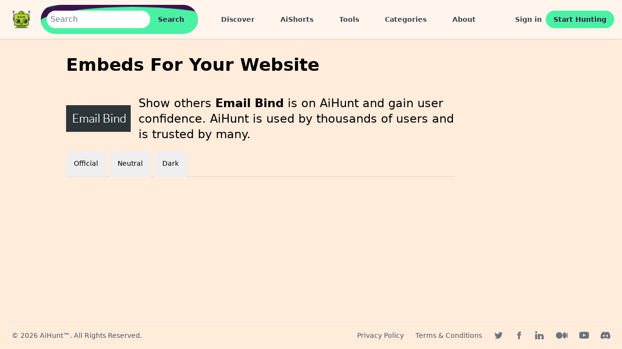

--- FILE ---
content_type: text/html; charset=utf-8
request_url: https://aihunt.app/products/email-bind/embed
body_size: 6550
content:
<!DOCTYPE html>
<html class="h-full scroll-smooth overflow-hidden antialiased [font-feature-settings:'ss01'] bg-background" lang="en">
<head>
    
  <title>AiHunt Featured Embed Code</title>

  <meta name="viewport" content="width=device-width,initial-scale=1">
  <link rel="shortcut icon" href="https://spaces.aihunt.app/favicon.ico" type="image/x-icon">
    
  <meta name="title" content="AiHunt Featured Embed Code"/>
  <meta name="description" content="Show others your product is on AiHunt and gain user confidence. AiHunt is used by thousands of users and is trusted by many."/>

  <meta name="theme-color" content="#ffffff"/>
  <link rel="manifest" href="/manifest.json">
    
  <meta name="robots" content="noindex">


    <meta property="og:title" content="Home | AiHunt"/>
    <meta property="og:type" content="website"/>
    <meta property="og:url" content="https://aihunt.app/"/>
    <meta property="og:site_name" content="AiHunt"/>
    <meta property="og:description" content="Discover the best Artificial Intelligence AI tools in copy writing, image generation, music making and more. Get daily AI news and midjourney images in your inbox."/>
    <meta property="og:image" content='https://spaces.aihunt.app/banner.webp'/>
  <link rel="alternate" type="application/rss+xml" title="AiHunt &raquo; Feed" href="https://aihunt.app/feed.xml"/>
  <meta name="csrf-param" content="authenticity_token" />
<meta name="csrf-token" content="f9BgwXqjqtN1a7ycs37Nyy6Qay-9NudL3YfJnfOvxNSP1vmUde6vxOQ4pacJKEJ_H1yn-OkSlDWCBx1muoJLyw" />
  
  <link rel="stylesheet" href="/assets/tailwind-601c1f4a.css" data-turbo-track="reload" />
<link rel="stylesheet" href="/assets/inter-font-1d90a608.css" data-turbo-track="reload" />

  <link rel="stylesheet" href="/assets/application-c0c73246.css" data-turbo-track="reload" />
  <script type="importmap" data-turbo-track="reload">{
  "imports": {
    "application-mcj": "/assets/mission_control/jobs/application-8d538c5b.js",
    "@hotwired/turbo-rails": "/assets/turbo.min-fae85750.js",
    "@hotwired/stimulus": "/assets/stimulus.min-4b1e420e.js",
    "@hotwired/stimulus-loading": "/assets/stimulus-loading-1fc53fe7.js",
    "application": "/assets/application-d6a33a1e.js",
    "trix": "/assets/trix-4f753c97.js",
    "@rails/actiontext": "/assets/actiontext-a4ee937e.js",
    "local-time": "https://ga.jspm.io/npm:local-time@2.1.0/app/assets/javascripts/local-time.js",
    "flowbite": "https://cdnjs.cloudflare.com/ajax/libs/flowbite/2.3.0/flowbite.turbo.min.js",
    "slim-select": "https://ga.jspm.io/npm:slim-select@1.27.1/dist/slimselect.min.mjs",
    "@rails/ujs": "https://ga.jspm.io/npm:@rails/ujs@7.0.4/lib/assets/compiled/rails-ujs.js",
    "stimulus-lightbox": "https://ga.jspm.io/npm:stimulus-lightbox@3.2.0/dist/stimulus-lightbox.mjs",
    "lightgallery": "https://ga.jspm.io/npm:lightgallery@2.7.1/lightgallery.es5.js",
    "controllers/application": "/assets/controllers/application-bc587cd6.js",
    "controllers/form_controller": "/assets/mission_control/jobs/controllers/form_controller-2f354a00.js",
    "controllers": "/assets/controllers/index-c3f5d3c4.js",
    "helpers/debounce_helpers": "/assets/mission_control/jobs/helpers/debounce_helpers-b50ffac4.js",
    "helpers": "/assets/mission_control/jobs/helpers/index-189f6a8b.js",
    "controllers/countchar_controller": "/assets/controllers/countchar_controller-2a390f71.js",
    "controllers/hello_controller": "/assets/controllers/hello_controller-708796bd.js",
    "controllers/search_form_controller": "/assets/controllers/search_form_controller-38f78e83.js",
    "controllers/slim_controller": "/assets/controllers/slim_controller-d83a84a1.js"
  }
}</script>
<link rel="modulepreload" href="/assets/mission_control/jobs/application-8d538c5b.js">
<link rel="modulepreload" href="/assets/turbo.min-fae85750.js">
<link rel="modulepreload" href="/assets/stimulus.min-4b1e420e.js">
<link rel="modulepreload" href="/assets/stimulus-loading-1fc53fe7.js">
<link rel="modulepreload" href="/assets/application-d6a33a1e.js">
<link rel="modulepreload" href="/assets/trix-4f753c97.js">
<link rel="modulepreload" href="/assets/actiontext-a4ee937e.js">
<link rel="modulepreload" href="https://ga.jspm.io/npm:local-time@2.1.0/app/assets/javascripts/local-time.js">
<link rel="modulepreload" href="https://cdnjs.cloudflare.com/ajax/libs/flowbite/2.3.0/flowbite.turbo.min.js">
<link rel="modulepreload" href="https://ga.jspm.io/npm:slim-select@1.27.1/dist/slimselect.min.mjs">
<link rel="modulepreload" href="https://ga.jspm.io/npm:@rails/ujs@7.0.4/lib/assets/compiled/rails-ujs.js">
<link rel="modulepreload" href="https://ga.jspm.io/npm:stimulus-lightbox@3.2.0/dist/stimulus-lightbox.mjs">
<link rel="modulepreload" href="https://ga.jspm.io/npm:lightgallery@2.7.1/lightgallery.es5.js">
<link rel="modulepreload" href="/assets/controllers/application-bc587cd6.js">
<link rel="modulepreload" href="/assets/mission_control/jobs/controllers/form_controller-2f354a00.js">
<link rel="modulepreload" href="/assets/controllers/index-c3f5d3c4.js">
<link rel="modulepreload" href="/assets/mission_control/jobs/helpers/debounce_helpers-b50ffac4.js">
<link rel="modulepreload" href="/assets/mission_control/jobs/helpers/index-189f6a8b.js">
<link rel="modulepreload" href="/assets/controllers/countchar_controller-2a390f71.js">
<link rel="modulepreload" href="/assets/controllers/hello_controller-708796bd.js">
<link rel="modulepreload" href="/assets/controllers/search_form_controller-38f78e83.js">
<link rel="modulepreload" href="/assets/controllers/slim_controller-d83a84a1.js">
<script type="module">import "application"</script>

    <!-- Global site tag (gtag.js) - Google Analytics -->
    <script async src="https://www.googletagmanager.com/gtag/js?id=G-CBGZXDW60T"></script>
    <script data-turbolinks-track="reload">
        window.dataLayer = window.dataLayer || [];

        function gtag() {
            dataLayer.push(arguments);
        }

        gtag('js', new Date());

        gtag('config', "G-CBGZXDW60T");
    </script>

  
  
</head>

<body class="flex h-full flex-col">
<!--<div class="w-full text-center p-3 bg-green-100 text-chip text-sm">We are resolving an issue with our storage provider which is causing some images not being loaded</div>-->
<div id="myToast" class="hidden z-10 fixed right-10 bottom-10 px-5 py-4 rounded-full text-sm font-semibold bg-slate-800/80 text-white drop-shadow-lg">
  <p class="text-sm" id="toast-text">
  </p>
</div>
<header class="sticky top-0 bg-surface shadow">
  <nav class="border-gray-200 px-2 sm:px-4 py-2.5 rounded">
    <div class="container flex flex-wrap items-center justify-between mx-auto">
      <div class="flex items-center">
        <a href="/">
          <img src="https://spaces.aihunt.app/logo.webp" height="250" width="250" class="h-12 w-12 mr-3 sm:h-14 sm:w-14" alt="AiHunt Logo" loading="eager"/>
        </a>
        <div class="sm:max-w-xl mx-auto hidden lg:block" data-controller="search-form">
          <div class="xs:hidden overflow-hidden z-0 rounded-full relative p-3">
            <form class="relative flex z-50 rounded-full" action="/search" accept-charset="UTF-8" method="get">
              <input type="text" name="query" id="desktop-search" class="rounded-full flex-1 px-2 py-1 text-placeholder focus:outline-none" autocomplete="off" data-search-form-target="query" data-action="focus-&gt;search-form#focus blur-&gt;search-form#blur" placeholder="Search" />
              <input type="submit" name="commit" value="Search" class="btn-primary-solid" data-disable-with="Search" />
</form>            <div class="glow glow-1 z-10 bg-primary absolute"></div>
            <div class="glow glow-2 z-20 bg-background absolute"></div>
            <div class="glow glow-3 z-30 bg-textPrimary absolute"></div>
            <div class="glow glow-4 z-40 bg-primary absolute"></div>
          </div>
        </div>
        <button data-search-form-target="query" data-controller="search-form" data-action="click->search-form#focus" type="button" aria-controls="navbar-search" aria-expanded="false" class="lg:hidden text-textBackground hover:bg-primary focus:outline-none focus:ring-2 focus:ring-primaryLight rounded-lg text-sm p-2.5 mr-1">
          <svg class="w-5 h-5" aria-hidden="true" fill="currentColor" viewBox="0 0 20 20" xmlns="http://www.w3.org/2000/svg">
            <path fill-rule="evenodd" d="M8 4a4 4 0 100 8 4 4 0 000-8zM2 8a6 6 0 1110.89 3.476l4.817 4.817a1 1 0 01-1.414 1.414l-4.816-4.816A6 6 0 012 8z" clip-rule="evenodd"></path>
          </svg>
          <span class="sr-only">Search</span>
        </button>
        <div class="ml-10 hidden space-x-8 lg:block">
          <a href="/discover-ai-tools" class="nav-link" data-turbo="false">Discover</a>
          <a href="/shorts" class="nav-link">AiShorts</a>
          <a href="/tools" class="nav-link">Tools</a>
          <a href="/categories" class="nav-link">Categories</a>
          <a href="/about" class="nav-link">About</a>
        </div>
      </div>

      <div class="flex items-center lg:order-2">
          <a href="/users/sign_in" class="nav-link">Sign in</a>
          <a href="/users/sign_up" class="btn-primary-solid">Start Hunting</a>
        <button data-collapse-toggle="mobile-menu-2" type="button" class="inline-flex items-center p-2 ml-1 text-sm text-textBackground rounded-lg lg:hidden hover:bg-primary focus:outline-none focus:ring-2 focus:ring-primaryLight" aria-controls="mobile-menu-2" aria-expanded="false">
          <span class="sr-only">Open main menu</span>
          <svg class="w-6 h-6" aria-hidden="true" fill="currentColor" viewBox="0 0 20 20" xmlns="http://www.w3.org/2000/svg">
            <path fill-rule="evenodd" d="M3 5a1 1 0 011-1h12a1 1 0 110 2H4a1 1 0 01-1-1zM3 10a1 1 0 011-1h12a1 1 0 110 2H4a1 1 0 01-1-1zM3 15a1 1 0 011-1h12a1 1 0 110 2H4a1 1 0 01-1-1z" clip-rule="evenodd"></path>
          </svg>
        </button>
      </div>
      <div class="items-center justify-center hidden w-full" id="mobile-menu-2">
        <ul class="flex flex-col p-4 mt-4 border border-gray-100 rounded-lg">
          <li>
            <a href="/discover-ai-tools" class="nav-link block text-lg" data-turbo="false">Discover</a>
          </li>
          <li>
            <a href="/shorts" class="nav-link block text-lg">AiShorts</a>
          </li>
          <li>
            <a href="/tools" class="nav-link block text-lg">Tools</a>
          </li>
          <li>
            <a href="/categories" class="nav-link block text-lg">Categories</a>
          </li>
          <li>
            <a href="/about" class="nav-link block text-lg">About</a>
          </li>
        </ul>
      </div>
    </div>
  </nav>

</header>
<main class="flex-1 overflow-y-scroll pb-20">
  <turbo-frame id="modal"></turbo-frame>
  <div class="container flex mx-auto lg:px-4 py-2.5 grid grid-cols-12 mt-5 lg:mt-2">
  <div class="col-span-12 lg:col-span-8 lg:col-start-2 p-4 lg:rounded">
    <h1 class="font-bold text-3xl lg:text-4xl">Embeds For Your Website</h1>
    <div class="grid grid-cols-12 flex justify-center items-center mt-6">
      <div class="col-span-2 rounded">
          <img class="object-contain rounded" height="150" width="150" alt="Email Bind Logo" src="https://spaces.aihunt.app/q8cnopobexpy40e4rvf2zgi7efbd" />
      </div>
      <div class="col-span-10 ml-4">
        <h2 class="text-base lg:text-2xl">
          Show others <span class="font-bold">Email Bind</span> is on AiHunt and gain user confidence.
          AiHunt is used by thousands of users and is trusted by many.
        </h2>
      </div>
      <div class="col-span-12 mb-4 border-b border-divider">
        <ul class="flex flex-wrap -mb-px text-sm font-medium text-center" id="myTab" data-tabs-toggle="#myTabContent" role="tablist">
          <li class="mr-2" role="presentation">
            <button class="inline-block p-4 border-b-2 rounded-t-lg" id="profile-tab" data-tabs-target="#profile" type="button" role="tab" aria-controls="profile" aria-selected="false">Official</button>
          </li>
          <li class="mr-2" role="presentation">
            <button class="inline-block p-4 border-b-2 border-transparent rounded-t-lg hover:text-gray-600 hover:border-gray-300" id="neutral-tab" data-tabs-target="#neutral_tab" type="button" role="tab" aria-controls="neutral_tab" aria-selected="false">Neutral</button>
          </li>
          <li class="mr-2" role="presentation">
            <button class="inline-block p-4 border-b-2 border-transparent rounded-t-lg hover:text-gray-600 hover:border-gray-300" id="dark-tab" data-tabs-target="#dark_embed" type="button" role="tab" aria-controls="dark_embed" aria-selected="false">Dark</button>
          </li>
        </ul>
      </div>
      <div id="myTabContent" class="col-span-12">
        <div class="hidden p-4 rounded-lg bg-white" id="profile" role="tabpanel" aria-labelledby="profile-tab">
          <div class="flex justify-center p-10" id="embed_html">
            <a href="https://aihunt.app/products/email-bind?utm_source=Email+Bind&amp;utm_medium=embed" target="_blank"><img src="https://aihunt.app/products/email-bind/embed-feature-image.svg" alt="Email Bind -  &quot;EmailBind.com - Seamless Email Management Made Easy&quot; | AiHunt" style="width: 250px; height: 54px;" width="250" height="54"/></a>
          </div>
          <div class="flex justify-center">
            <button class="btn-outline block hover:ring-primary" onclick="copy()">COPY EMBED CODE</button>
          </div>
        </div>
        <div class="hidden p-4 rounded-lg bg-white" id="neutral_tab" role="tabpanel" aria-labelledby="neutral-tab">
          Neutral Theme Coming Soon
        </div>
        <div class="hidden p-4 rounded-lg bg-white" id="dark_embed" role="tabpanel" aria-labelledby="dark-tab">
          Dark Theme Coming Soon
        </div>
      </div>
    </div>
  </div>
</div>
<script>
    function copyToClipboard(text) {
        let dummy = document.createElement("textarea");
        document.body.appendChild(dummy);
        dummy.value = text;
        dummy.select();
        document.execCommand("copy");
        document.body.removeChild(dummy);
    }

    function copy() {
        let elem = document.getElementById("embed_html").innerHTML;
        copyToClipboard(elem)
    }
</script>
</main>
<footer class="px-4 pb-4 sm:px-6 xm:pb-6">
  <hr class="mb-2 border-gray-200 sm:mx-auto border-divider lg:mb-4"/>
  <div class="sm:flex sm:items-center sm:justify-between">
    <span class="hidden lg:block text-sm text-gray-500 sm:text-center text-gray-600">© 2026 <a href="https://aihunt.app/" class="hover:underline">AiHunt™</a>. All Rights Reserved.
    </span>
    <div class="flex mt-4 justify-between space-x-6 sm:mt-0 items-center">
      <div class="flex space-x-6">
        <a href="/privacy-policy" class="hover:underline text-gray-600 text-sm" target="_blank">Privacy <span class="hidden lg:inline-block">Policy</span></a>
        <a href="/terms-conditions" class="hover:underline text-gray-600 text-sm" target="_blank">Terms <span class="hidden lg:inline-block">& Conditions</span></a>
      </div>
      <div class="flex space-x-6 items-center">
      <a href="https://twitter.com/aihuntapp" class="text-gray-500 hover:text-gray-900 dark:hover:text-primary" target="_blank" rel="noopener" >
        <svg class="w-5 h-5" fill="currentColor" viewBox="0 0 24 24" aria-hidden="true">
          <path d="M8.29 20.251c7.547 0 11.675-6.253 11.675-11.675 0-.178 0-.355-.012-.53A8.348 8.348 0 0022 5.92a8.19 8.19 0 01-2.357.646 4.118 4.118 0 001.804-2.27 8.224 8.224 0 01-2.605.996 4.107 4.107 0 00-6.993 3.743 11.65 11.65 0 01-8.457-4.287 4.106 4.106 0 001.27 5.477A4.072 4.072 0 012.8 9.713v.052a4.105 4.105 0 003.292 4.022 4.095 4.095 0 01-1.853.07 4.108 4.108 0 003.834 2.85A8.233 8.233 0 012 18.407a11.616 11.616 0 006.29 1.84"/>
        </svg>
        <span class="sr-only">Twitter page</span>
      </a>
      <a href="https://www.instagram.com/aihuntapp/" class="text-gray-500 lg:hidden hover:text-gray-900 dark:hover:text-primary" target="_blank" rel="noopener" >
        <svg class="w-5 h-5" fill="currentColor" viewBox="0 0 24 24" aria-hidden="true">
          <path fill-rule="evenodd" d="M12.315 2c2.43 0 2.784.013 3.808.06 1.064.049 1.791.218 2.427.465a4.902 4.902 0 011.772 1.153 4.902 4.902 0 011.153 1.772c.247.636.416 1.363.465 2.427.048 1.067.06 1.407.06 4.123v.08c0 2.643-.012 2.987-.06 4.043-.049 1.064-.218 1.791-.465 2.427a4.902 4.902 0 01-1.153 1.772 4.902 4.902 0 01-1.772 1.153c-.636.247-1.363.416-2.427.465-1.067.048-1.407.06-4.123.06h-.08c-2.643 0-2.987-.012-4.043-.06-1.064-.049-1.791-.218-2.427-.465a4.902 4.902 0 01-1.772-1.153 4.902 4.902 0 01-1.153-1.772c-.247-.636-.416-1.363-.465-2.427-.047-1.024-.06-1.379-.06-3.808v-.63c0-2.43.013-2.784.06-3.808.049-1.064.218-1.791.465-2.427a4.902 4.902 0 011.153-1.772A4.902 4.902 0 015.45 2.525c.636-.247 1.363-.416 2.427-.465C8.901 2.013 9.256 2 11.685 2h.63zm-.081 1.802h-.468c-2.456 0-2.784.011-3.807.058-.975.045-1.504.207-1.857.344-.467.182-.8.398-1.15.748-.35.35-.566.683-.748 1.15-.137.353-.3.882-.344 1.857-.047 1.023-.058 1.351-.058 3.807v.468c0 2.456.011 2.784.058 3.807.045.975.207 1.504.344 1.857.182.466.399.8.748 1.15.35.35.683.566 1.15.748.353.137.882.3 1.857.344 1.054.048 1.37.058 4.041.058h.08c2.597 0 2.917-.01 3.96-.058.976-.045 1.505-.207 1.858-.344.466-.182.8-.398 1.15-.748.35-.35.566-.683.748-1.15.137-.353.3-.882.344-1.857.048-1.055.058-1.37.058-4.041v-.08c0-2.597-.01-2.917-.058-3.96-.045-.976-.207-1.505-.344-1.858a3.097 3.097 0 00-.748-1.15 3.098 3.098 0 00-1.15-.748c-.353-.137-.882-.3-1.857-.344-1.023-.047-1.351-.058-3.807-.058zM12 6.865a5.135 5.135 0 110 10.27 5.135 5.135 0 010-10.27zm0 1.802a3.333 3.333 0 100 6.666 3.333 3.333 0 000-6.666zm5.338-3.205a1.2 1.2 0 110 2.4 1.2 1.2 0 010-2.4z" clip-rule="evenodd"/>
        </svg>
        <span class="sr-only">Instagram page</span>
      </a>
      <a href="https://www.facebook.com/aihuntapp" class="text-gray-500 hover:text-gray-900 dark:hover:text-primary" target="_blank" rel="noopener" >
        <svg class="w-4 h-4" fill="currentColor" aria-hidden="true" viewBox="0 0 24 24">
          <path d="M18.77 7.46H14.5v-1.9c0-.9.6-1.1 1-1.1h3V.5h-4.33C10.24.5 9.5 3.44 9.5 5.32v2.15h-3v4h3v12h5v-12h3.85l.42-4z"/>
        </svg>
        <span class="sr-only">Facebook page</span>
      </a>
      <a href="https://www.linkedin.com/company/aihunt/" class="text-gray-500 hover:text-gray-900 dark:hover:text-primary" target="_blank" rel="noopener" >
        <svg class="w-5 h-5" fill="currentColor" aria-hidden="true" viewBox="0 0 24 24">
          <path d="M6.5 21.5h-5v-13h5v13zM4 6.5C2.5 6.5 1.5 5.3 1.5 4s1-2.4 2.5-2.4c1.6 0 2.5 1 2.6 2.5 0 1.4-1 2.5-2.6 2.5zm11.5 6c-1 0-2 1-2 2v7h-5v-13h5V10s1.6-1.5 4-1.5c3 0 5 2.2 5 6.3v6.7h-5v-7c0-1-1-2-2-2z"/>
        </svg>
        <span class="sr-only">Linkedin page</span>
      </a>
      <a href="https://medium.com/aihunt" class="hidden lg:block text-gray-500 hover:text-gray-900 dark:hover:text-primary" target="_blank" rel="noopener" >
        <svg xmlns="http://www.w3.org/2000/svg" width="24" height="24" fill="currentColor" class="bi bi-medium" viewBox="0 0 16 16" id="IconChangeColor"> <path d="M9.025 8c0 2.485-2.02 4.5-4.513 4.5A4.506 4.506 0 0 1 0 8c0-2.486 2.02-4.5 4.512-4.5A4.506 4.506 0 0 1 9.025 8zm4.95 0c0 2.34-1.01 4.236-2.256 4.236-1.246 0-2.256-1.897-2.256-4.236 0-2.34 1.01-4.236 2.256-4.236 1.246 0 2.256 1.897 2.256 4.236zM16 8c0 2.096-.355 3.795-.794 3.795-.438 0-.793-1.7-.793-3.795 0-2.096.355-3.795.794-3.795.438 0 .793 1.699.793 3.795z" id="mainIconPathAttribute"></path> </svg>
        <span class="sr-only">Medium publication</span>
      </a>
      <a href="https://www.youtube.com/@aihuntapp" class="text-gray-500 hover:text-gray-900 dark:hover:text-primary" target="_blank" rel="noopener" >
        <svg width="20" height="20" fill="currentColor" class="text-gray-500 hover:text-gray-900 dark:hover:text-primary" viewBox="0 0 16 16">
          <path d="M8.051 1.999h.089c.822.003 4.987.033 6.11.335a2.01 2.01 0 0 1 1.415 1.42c.101.38.172.883.22 1.402l.01.104.022.26.008.104c.065.914.073 1.77.074 1.957v.075c-.001.194-.01 1.108-.082 2.06l-.008.105-.009.104c-.05.572-.124 1.14-.235 1.558a2.007 2.007 0 0 1-1.415 1.42c-1.16.312-5.569.334-6.18.335h-.142c-.309 0-1.587-.006-2.927-.052l-.17-.006-.087-.004-.171-.007-.171-.007c-1.11-.049-2.167-.128-2.654-.26a2.007 2.007 0 0 1-1.415-1.419c-.111-.417-.185-.986-.235-1.558L.09 9.82l-.008-.104A31.4 31.4 0 0 1 0 7.68v-.123c.002-.215.01-.958.064-1.778l.007-.103.003-.052.008-.104.022-.26.01-.104c.048-.519.119-1.023.22-1.402a2.007 2.007 0 0 1 1.415-1.42c.487-.13 1.544-.21 2.654-.26l.17-.007.172-.006.086-.003.171-.007A99.788 99.788 0 0 1 7.858 2h.193zM6.4 5.209v4.818l4.157-2.408L6.4 5.209z"/>
        </svg>
        <span class="sr-only">Youtube page</span>
      </a>
      <a href="https://discord.gg/6kz4QJk2aH" class="hidden lg:block text-gray-500 hover:text-gray-900 dark:hover:text-primary" target="_blank" rel="noopener" >
        <svg width="20" height="20" fill="currentColor" class="text-gray-500 hover:text-gray-900 dark:hover:text-primary"  viewBox="0 0 16 16"> <path d="M13.545 2.907a13.227 13.227 0 0 0-3.257-1.011.05.05 0 0 0-.052.025c-.141.25-.297.577-.406.833a12.19 12.19 0 0 0-3.658 0 8.258 8.258 0 0 0-.412-.833.051.051 0 0 0-.052-.025c-1.125.194-2.22.534-3.257 1.011a.041.041 0 0 0-.021.018C.356 6.024-.213 9.047.066 12.032c.001.014.01.028.021.037a13.276 13.276 0 0 0 3.995 2.02.05.05 0 0 0 .056-.019c.308-.42.582-.863.818-1.329a.05.05 0 0 0-.01-.059.051.051 0 0 0-.018-.011 8.875 8.875 0 0 1-1.248-.595.05.05 0 0 1-.02-.066.051.051 0 0 1 .015-.019c.084-.063.168-.129.248-.195a.05.05 0 0 1 .051-.007c2.619 1.196 5.454 1.196 8.041 0a.052.052 0 0 1 .053.007c.08.066.164.132.248.195a.051.051 0 0 1-.004.085 8.254 8.254 0 0 1-1.249.594.05.05 0 0 0-.03.03.052.052 0 0 0 .003.041c.24.465.515.909.817 1.329a.05.05 0 0 0 .056.019 13.235 13.235 0 0 0 4.001-2.02.049.049 0 0 0 .021-.037c.334-3.451-.559-6.449-2.366-9.106a.034.034 0 0 0-.02-.019Zm-8.198 7.307c-.789 0-1.438-.724-1.438-1.612 0-.889.637-1.613 1.438-1.613.807 0 1.45.73 1.438 1.613 0 .888-.637 1.612-1.438 1.612Zm5.316 0c-.788 0-1.438-.724-1.438-1.612 0-.889.637-1.613 1.438-1.613.807 0 1.451.73 1.438 1.613 0 .888-.631 1.612-1.438 1.612Z"/> </svg>
        <span class="sr-only">Discord server</span>
      </a>
      </div>
    </div>
  </div>
</footer>

<script defer src="https://static.cloudflareinsights.com/beacon.min.js/vcd15cbe7772f49c399c6a5babf22c1241717689176015" integrity="sha512-ZpsOmlRQV6y907TI0dKBHq9Md29nnaEIPlkf84rnaERnq6zvWvPUqr2ft8M1aS28oN72PdrCzSjY4U6VaAw1EQ==" data-cf-beacon='{"version":"2024.11.0","token":"e8194ce6b67044b5878e905e93be32ed","r":1,"server_timing":{"name":{"cfCacheStatus":true,"cfEdge":true,"cfExtPri":true,"cfL4":true,"cfOrigin":true,"cfSpeedBrain":true},"location_startswith":null}}' crossorigin="anonymous"></script>
</body>
</html>


--- FILE ---
content_type: text/css
request_url: https://aihunt.app/assets/application-c0c73246.css
body_size: 2566
content:
/*
 * This is a manifest file that'll be compiled into application.css, which will include all the files
 * listed below.
 *
 * Any CSS (and SCSS, if configured) file within this directory, lib/assets/stylesheets, or any plugin's
 * vendor/assets/stylesheets directory can be referenced here using a relative path.
 *
 * You're free to add application-wide styles to this file and they'll appear at the bottom of the
 * compiled file so the styles you add here take precedence over styles defined in any other CSS
 * files in this directory. Styles in this file should be added after the last require_* statement.
 * It is generally better to create a new file per style scope.
 *
 *= require trix
 *= require actiontext
 *= require application.tailwind
 *= require_self
 */

.lg-icon {
    /* use !important to prevent issues with browser extensions that change fonts */
    speak: never;
    font-style: normal;
    font-weight: normal;
    font-variant: normal;
    text-transform: none;
    line-height: 1;
    /* Better Font Rendering =========== */
    -webkit-font-smoothing: antialiased;
    -moz-osx-font-smoothing: grayscale;
}

.lg-container {
    font-family: system-ui, -apple-system, 'Segoe UI', Roboto, 'Helvetica Neue', Arial, 'Noto Sans', 'Liberation Sans', sans-serif, 'Apple Color Emoji', 'Segoe UI Emoji', 'Segoe UI Symbol', 'Noto Color Emoji';
}

.lg-next,
.lg-prev {
    background-color: rgba(0, 0, 0, 0.45);
    border-radius: 2px;
    color: #999;
    cursor: pointer;
    display: block;
    font-size: 22px;
    margin-top: -10px;
    padding: 8px 10px 9px;
    position: absolute;
    top: 50%;
    z-index: 1084;
    outline: none;
    border: none;
}

.lg-next.disabled,
.lg-prev.disabled {
    opacity: 0 !important;
    cursor: default;
}

.lg-next:hover:not(.disabled),
.lg-prev:hover:not(.disabled) {
    color: #fff;
}

.lg-single-item .lg-next, .lg-single-item
.lg-prev {
    display: none;
}

.lg-next {
    right: 20px;
}

.lg-next:before {
    content: '→';
}

.lg-prev {
    left: 20px;
}

.lg-prev:after {
    content: '←';
}

@-webkit-keyframes lg-right-end {
    0% {
        left: 0;
    }
    50% {
        left: -30px;
    }
    100% {
        left: 0;
    }
}

@-moz-keyframes lg-right-end {
    0% {
        left: 0;
    }
    50% {
        left: -30px;
    }
    100% {
        left: 0;
    }
}

@-ms-keyframes lg-right-end {
    0% {
        left: 0;
    }
    50% {
        left: -30px;
    }
    100% {
        left: 0;
    }
}

@keyframes lg-right-end {
    0% {
        left: 0;
    }
    50% {
        left: -30px;
    }
    100% {
        left: 0;
    }
}

@-webkit-keyframes lg-left-end {
    0% {
        left: 0;
    }
    50% {
        left: 30px;
    }
    100% {
        left: 0;
    }
}

@-moz-keyframes lg-left-end {
    0% {
        left: 0;
    }
    50% {
        left: 30px;
    }
    100% {
        left: 0;
    }
}

@-ms-keyframes lg-left-end {
    0% {
        left: 0;
    }
    50% {
        left: 30px;
    }
    100% {
        left: 0;
    }
}

@keyframes lg-left-end {
    0% {
        left: 0;
    }
    50% {
        left: 30px;
    }
    100% {
        left: 0;
    }
}

.lg-outer.lg-right-end .lg-object {
    -webkit-animation: lg-right-end 0.3s;
    -o-animation: lg-right-end 0.3s;
    animation: lg-right-end 0.3s;
    position: relative;
}

.lg-outer.lg-left-end .lg-object {
    -webkit-animation: lg-left-end 0.3s;
    -o-animation: lg-left-end 0.3s;
    animation: lg-left-end 0.3s;
    position: relative;
}

.lg-toolbar {
    z-index: 1082;
    left: 0;
    position: absolute;
    top: 0;
    width: 100%;
}

.lg-media-overlap .lg-toolbar {
    background-image: linear-gradient(0deg, rgba(0, 0, 0, 0), rgba(0, 0, 0, 0.4));
}

.lg-toolbar .lg-icon {
    color: #999;
    cursor: pointer;
    float: right;
    font-size: 24px;
    height: 47px;
    line-height: 27px;
    padding: 10px 0;
    text-align: center;
    width: 50px;
    text-decoration: none !important;
    outline: medium none;
    will-change: color;
    -webkit-transition: color 0.2s linear;
    -o-transition: color 0.2s linear;
    transition: color 0.2s linear;
    background: none;
    border: none;
    box-shadow: none;
}

.lg-toolbar .lg-icon.lg-icon-18 {
    font-size: 18px;
}

.lg-toolbar .lg-icon:hover {
    color: #fff;
}

.lg-toolbar .lg-close:after {
    content: '☒';
}

.lg-toolbar .lg-maximize {
    font-size: 22px;
}

.lg-toolbar .lg-maximize:after {
    content: '☒';
}

.lg-toolbar .lg-download:after {
    content: '↓';
}

.lg-sub-html {
    color: #eee;
    font-size: 16px;
    padding: 10px 40px;
    text-align: center;
    z-index: 1080;
    opacity: 0;
    -webkit-transition: opacity 0.2s ease-out 0s;
    -o-transition: opacity 0.2s ease-out 0s;
    transition: opacity 0.2s ease-out 0s;
}

.lg-sub-html h4 {
    margin: 0;
    font-size: 13px;
    font-weight: bold;
}

.lg-sub-html p {
    font-size: 12px;
    margin: 5px 0 0;
}

.lg-sub-html a {
    color: inherit;
}

.lg-sub-html a:hover {
    text-decoration: underline;
}

.lg-media-overlap .lg-sub-html {
    background-image: linear-gradient(180deg, rgba(0, 0, 0, 0), rgba(0, 0, 0, 0.6));
}

.lg-item .lg-sub-html {
    position: absolute;
    bottom: 0;
    right: 0;
    left: 0;
}

.lg-error-msg {
    font-size: 14px;
    color: #999;
}

.lg-counter {
    color: #999;
    display: inline-block;
    font-size: 16px;
    padding-left: 20px;
    padding-top: 12px;
    height: 47px;
    vertical-align: middle;
}

.lg-closing .lg-toolbar,
.lg-closing .lg-prev,
.lg-closing .lg-next,
.lg-closing .lg-sub-html {
    opacity: 0;
    -webkit-transition: -webkit-transform 0.08 cubic-bezier(0, 0, 0.25, 1) 0s, opacity 0.08 cubic-bezier(0, 0, 0.25, 1) 0s, color 0.08 linear;
    -moz-transition: -moz-transform 0.08 cubic-bezier(0, 0, 0.25, 1) 0s, opacity 0.08 cubic-bezier(0, 0, 0.25, 1) 0s, color 0.08 linear;
    -o-transition: -o-transform 0.08 cubic-bezier(0, 0, 0.25, 1) 0s, opacity 0.08 cubic-bezier(0, 0, 0.25, 1) 0s, color 0.08 linear;
    transition: transform 0.08 cubic-bezier(0, 0, 0.25, 1) 0s, opacity 0.08 cubic-bezier(0, 0, 0.25, 1) 0s, color 0.08 linear;
}

body:not(.lg-from-hash) .lg-outer.lg-start-zoom .lg-item:not(.lg-zoomable) .lg-img-wrap,
body:not(.lg-from-hash) .lg-outer.lg-start-zoom .lg-item:not(.lg-zoomable) .lg-video-cont {
    opacity: 0;
    -moz-transform: scale3d(0.5, 0.5, 0.5);
    -o-transform: scale3d(0.5, 0.5, 0.5);
    -ms-transform: scale3d(0.5, 0.5, 0.5);
    -webkit-transform: scale3d(0.5, 0.5, 0.5);
    transform: scale3d(0.5, 0.5, 0.5);
    will-change: transform, opacity;
    -webkit-transition: -webkit-transform 250ms cubic-bezier(0, 0, 0.25, 1) 0s, opacity 250ms cubic-bezier(0, 0, 0.25, 1) !important;
    -moz-transition: -moz-transform 250ms cubic-bezier(0, 0, 0.25, 1) 0s, opacity 250ms cubic-bezier(0, 0, 0.25, 1) !important;
    -o-transition: -o-transform 250ms cubic-bezier(0, 0, 0.25, 1) 0s, opacity 250ms cubic-bezier(0, 0, 0.25, 1) !important;
    transition: transform 250ms cubic-bezier(0, 0, 0.25, 1) 0s, opacity 250ms cubic-bezier(0, 0, 0.25, 1) !important;
}

body:not(.lg-from-hash) .lg-outer.lg-start-zoom .lg-item:not(.lg-zoomable).lg-complete .lg-img-wrap,
body:not(.lg-from-hash) .lg-outer.lg-start-zoom .lg-item:not(.lg-zoomable).lg-complete .lg-video-cont {
    opacity: 1;
    -moz-transform: scale3d(1, 1, 1);
    -o-transform: scale3d(1, 1, 1);
    -ms-transform: scale3d(1, 1, 1);
    -webkit-transform: scale3d(1, 1, 1);
    transform: scale3d(1, 1, 1);
}

.lg-icon:focus-visible {
    color: #fff;
    border-radius: 3px;
    outline: 1px dashed rgba(255, 255, 255, 0.6);
}

.lg-toolbar .lg-icon:focus-visible {
    border-radius: 8px;
    outline-offset: -5px;
}

.lg-group:after {
    content: '';
    display: table;
    clear: both;
}

.lg-container {
    display: none;
    outline: none;
}

.lg-container.lg-show {
    display: block;
}

.lg-on {
    scroll-behavior: unset;
}

.lg-overlay-open {
    overflow: hidden;
}

.lg-toolbar,
.lg-prev,
.lg-next,
.lg-pager-outer,
.lg-hide-sub-html .lg-sub-html {
    opacity: 0;
    will-change: transform, opacity;
    -webkit-transition: -webkit-transform 0.25s cubic-bezier(0, 0, 0.25, 1) 0s, opacity 0.25s cubic-bezier(0, 0, 0.25, 1) 0s;
    -moz-transition: -moz-transform 0.25s cubic-bezier(0, 0, 0.25, 1) 0s, opacity 0.25s cubic-bezier(0, 0, 0.25, 1) 0s;
    -o-transition: -o-transform 0.25s cubic-bezier(0, 0, 0.25, 1) 0s, opacity 0.25s cubic-bezier(0, 0, 0.25, 1) 0s;
    transition: transform 0.25s cubic-bezier(0, 0, 0.25, 1) 0s, opacity 0.25s cubic-bezier(0, 0, 0.25, 1) 0s;
}

.lg-show-in .lg-toolbar,
.lg-show-in .lg-prev,
.lg-show-in .lg-next,
.lg-show-in .lg-pager-outer {
    opacity: 1;
}

.lg-show-in.lg-hide-sub-html .lg-sub-html {
    opacity: 1;
}

.lg-show-in .lg-hide-items .lg-prev {
    opacity: 0;
    -webkit-transform: translate3d(-10px, 0, 0);
    transform: translate3d(-10px, 0, 0);
}

.lg-show-in .lg-hide-items .lg-next {
    opacity: 0;
    -webkit-transform: translate3d(10px, 0, 0);
    transform: translate3d(10px, 0, 0);
}

.lg-show-in .lg-hide-items .lg-toolbar {
    opacity: 0;
    -webkit-transform: translate3d(0, -10px, 0);
    transform: translate3d(0, -10px, 0);
}

.lg-show-in .lg-hide-items.lg-hide-sub-html .lg-sub-html {
    opacity: 0;
    -webkit-transform: translate3d(0, 20px, 0);
    transform: translate3d(0, 20px, 0);
}

.lg-outer {
    width: 100%;
    height: 100%;
    position: fixed;
    top: 0;
    left: 0;
    z-index: 1050;
    text-align: left;
    opacity: 0.001;
    outline: none;
    will-change: auto;
    overflow: hidden;
    -webkit-transition: opacity 0.15s ease 0s;
    -o-transition: opacity 0.15s ease 0s;
    transition: opacity 0.15s ease 0s;
}

.lg-outer * {
    -webkit-box-sizing: border-box;
    -moz-box-sizing: border-box;
    box-sizing: border-box;
}

.lg-outer.lg-zoom-from-image {
    opacity: 1;
}

.lg-outer.lg-visible {
    opacity: 1;
}

.lg-outer.lg-css3 .lg-item:not(.lg-start-end-progress).lg-prev-slide, .lg-outer.lg-css3 .lg-item:not(.lg-start-end-progress).lg-next-slide, .lg-outer.lg-css3 .lg-item:not(.lg-start-end-progress).lg-current {
    -webkit-transition-duration: inherit !important;
    transition-duration: inherit !important;
    -webkit-transition-timing-function: inherit !important;
    transition-timing-function: inherit !important;
}

.lg-outer.lg-css3.lg-dragging .lg-item.lg-prev-slide, .lg-outer.lg-css3.lg-dragging .lg-item.lg-next-slide, .lg-outer.lg-css3.lg-dragging .lg-item.lg-current {
    -webkit-transition-duration: 0s !important;
    transition-duration: 0s !important;
    opacity: 1;
}

.lg-outer.lg-grab img.lg-object {
    cursor: -webkit-grab;
    cursor: -moz-grab;
    cursor: -o-grab;
    cursor: -ms-grab;
    cursor: grab;
}

.lg-outer.lg-grabbing img.lg-object {
    cursor: move;
    cursor: -webkit-grabbing;
    cursor: -moz-grabbing;
    cursor: -o-grabbing;
    cursor: -ms-grabbing;
    cursor: grabbing;
}

.lg-outer .lg-content {
    position: absolute;
    top: 0;
    left: 0;
    right: 0;
    bottom: 0;
}

.lg-outer .lg-inner {
    width: 100%;
    position: absolute;
    left: 0;
    top: 0;
    bottom: 0;
    -webkit-transition: opacity 0s;
    -o-transition: opacity 0s;
    transition: opacity 0s;
    white-space: nowrap;
}

.lg-outer .lg-item {
    display: none !important;
}

.lg-outer .lg-item:not(.lg-start-end-progress) {
    background: url("../images/loading.gif") no-repeat scroll center center transparent;
}

.lg-outer.lg-css3 .lg-prev-slide,
.lg-outer.lg-css3 .lg-current,
.lg-outer.lg-css3 .lg-next-slide {
    display: inline-block !important;
}

.lg-outer.lg-css .lg-current {
    display: inline-block !important;
}

.lg-outer .lg-item,
.lg-outer .lg-img-wrap {
    display: inline-block;
    text-align: center;
    position: absolute;
    width: 100%;
    height: 100%;
}

.lg-outer .lg-item:before,
.lg-outer .lg-img-wrap:before {
    content: '';
    display: inline-block;
    height: 100%;
    vertical-align: middle;
}

.lg-outer .lg-img-wrap {
    position: absolute;
    left: 0;
    right: 0;
    top: 0;
    bottom: 0;
    white-space: nowrap;
    font-size: 0;
}

.lg-outer .lg-item.lg-complete {
    background-image: none;
}

.lg-outer .lg-item.lg-current {
    z-index: 1060;
}

.lg-outer .lg-object {
    display: inline-block;
    vertical-align: middle;
    max-width: 100%;
    max-height: 100%;
    width: auto;
    height: auto;
    position: relative;
}

.lg-outer .lg-empty-html.lg-sub-html,
.lg-outer .lg-empty-html .lg-sub-html {
    display: none;
}

.lg-outer.lg-hide-download .lg-download {
    opacity: 0.75;
    pointer-events: none;
}

.lg-outer .lg-first-slide .lg-dummy-img {
    position: absolute;
    top: 50%;
    left: 50%;
}

.lg-outer.lg-components-open:not(.lg-zoomed) .lg-components {
    -webkit-transform: translate3d(0, 0%, 0);
    transform: translate3d(0, 0%, 0);
    opacity: 1;
}

.lg-outer.lg-components-open:not(.lg-zoomed) .lg-sub-html {
    opacity: 1;
    transition: opacity 0.2s ease-out 0.15s;
}

.lg-backdrop {
    position: fixed;
    top: 0;
    left: 0;
    right: 0;
    bottom: 0;
    z-index: 1040;
    background-color: #000;
    opacity: 0;
    will-change: auto;
    -webkit-transition: opacity 333ms ease-in 0s;
    -o-transition: opacity 333ms ease-in 0s;
    transition: opacity 333ms ease-in 0s;
}

.lg-backdrop.in {
    opacity: 1;
}

.lg-css3.lg-no-trans .lg-prev-slide,
.lg-css3.lg-no-trans .lg-next-slide,
.lg-css3.lg-no-trans .lg-current {
    -webkit-transition: none 0s ease 0s !important;
    -moz-transition: none 0s ease 0s !important;
    -o-transition: none 0s ease 0s !important;
    transition: none 0s ease 0s !important;
}

.lg-css3.lg-use-css3 .lg-item {
    -webkit-backface-visibility: hidden;
    -moz-backface-visibility: hidden;
    backface-visibility: hidden;
}

.lg-css3.lg-fade .lg-item {
    opacity: 0;
}

.lg-css3.lg-fade .lg-item.lg-current {
    opacity: 1;
}

.lg-css3.lg-fade .lg-item.lg-prev-slide, .lg-css3.lg-fade .lg-item.lg-next-slide, .lg-css3.lg-fade .lg-item.lg-current {
    -webkit-transition: opacity 0.1s ease 0s;
    -moz-transition: opacity 0.1s ease 0s;
    -o-transition: opacity 0.1s ease 0s;
    transition: opacity 0.1s ease 0s;
}

.lg-css3.lg-use-css3 .lg-item.lg-start-progress {
    -webkit-transition: -webkit-transform 1s cubic-bezier(0.175, 0.885, 0.32, 1.275) 0s;
    -moz-transition: -moz-transform 1s cubic-bezier(0.175, 0.885, 0.32, 1.275) 0s;
    -o-transition: -o-transform 1s cubic-bezier(0.175, 0.885, 0.32, 1.275) 0s;
    transition: transform 1s cubic-bezier(0.175, 0.885, 0.32, 1.275) 0s;
}

.lg-css3.lg-use-css3 .lg-item.lg-start-end-progress {
    -webkit-transition: -webkit-transform 1s cubic-bezier(0, 0, 0.25, 1) 0s;
    -moz-transition: -moz-transform 1s cubic-bezier(0, 0, 0.25, 1) 0s;
    -o-transition: -o-transform 1s cubic-bezier(0, 0, 0.25, 1) 0s;
    transition: transform 1s cubic-bezier(0, 0, 0.25, 1) 0s;
}

.lg-css3.lg-slide.lg-use-css3 .lg-item {
    opacity: 0;
}

.lg-css3.lg-slide.lg-use-css3 .lg-item.lg-prev-slide {
    -webkit-transform: translate3d(-100%, 0, 0);
    transform: translate3d(-100%, 0, 0);
}

.lg-css3.lg-slide.lg-use-css3 .lg-item.lg-next-slide {
    -webkit-transform: translate3d(100%, 0, 0);
    transform: translate3d(100%, 0, 0);
}

.lg-css3.lg-slide.lg-use-css3 .lg-item.lg-current {
    -webkit-transform: translate3d(0, 0, 0);
    transform: translate3d(0, 0, 0);
    opacity: 1;
}

.lg-css3.lg-slide.lg-use-css3 .lg-item.lg-prev-slide, .lg-css3.lg-slide.lg-use-css3 .lg-item.lg-next-slide, .lg-css3.lg-slide.lg-use-css3 .lg-item.lg-current {
    -webkit-transition: -webkit-transform 1s cubic-bezier(0, 0, 0.25, 1) 0s, opacity 0.1s ease 0s;
    -moz-transition: -moz-transform 1s cubic-bezier(0, 0, 0.25, 1) 0s, opacity 0.1s ease 0s;
    -o-transition: -o-transform 1s cubic-bezier(0, 0, 0.25, 1) 0s, opacity 0.1s ease 0s;
    transition: transform 1s cubic-bezier(0, 0, 0.25, 1) 0s, opacity 0.1s ease 0s;
}

.lg-container {
    display: none;
}

.lg-container.lg-show {
    display: block;
}

.lg-container.lg-dragging-vertical .lg-backdrop {
    -webkit-transition-duration: 0s !important;
    transition-duration: 0s !important;
}

.lg-container.lg-dragging-vertical .lg-css3 .lg-item.lg-current {
    -webkit-transition-duration: 0s !important;
    transition-duration: 0s !important;
    opacity: 1;
}

.lg-inline .lg-backdrop,
.lg-inline .lg-outer {
    position: absolute;
}

.lg-inline .lg-backdrop {
    z-index: 1;
}

.lg-inline .lg-outer {
    z-index: 2;
}

.lg-inline .lg-maximize:after {
    content: '\e909';
}

.lg-components {
    -webkit-transform: translate3d(0, 100%, 0);
    transform: translate3d(0, 100%, 0);
    will-change: transform;
    -webkit-transition: -webkit-transform 0.35s ease-out 0s;
    -moz-transition: -moz-transform 0.35s ease-out 0s;
    -o-transition: -o-transform 0.35s ease-out 0s;
    transition: transform 0.35s ease-out 0s;
    z-index: 1080;
    position: absolute;
    bottom: 0;
    right: 0;
    left: 0;
}

--- FILE ---
content_type: text/javascript
request_url: https://aihunt.app/assets/controllers/slim_controller-d83a84a1.js
body_size: -389
content:
import { Controller } from "@hotwired/stimulus"
import SlimSelect from 'slim-select'

// Connects to data-controller="slim"
export default class extends Controller {
  connect() {
    new SlimSelect({
      select: this.element,
      closeOnSelect: false
    })
  }
}

--- FILE ---
content_type: text/javascript
request_url: https://aihunt.app/assets/controllers/application-bc587cd6.js
body_size: -467
content:
import { Application } from "@hotwired/stimulus"
import Lightbox from 'stimulus-lightbox'

const application = Application.start()
application.register('lightbox', Lightbox)


// Configure Stimulus development experience
application.debug = false
window.Stimulus   = application

export { application }


--- FILE ---
content_type: text/javascript
request_url: https://aihunt.app/assets/controllers/search_form_controller-38f78e83.js
body_size: -72
content:
import {Controller} from "@hotwired/stimulus"

// Connects to data-controller="search-form"
export default class extends Controller {
    static targets = ["query", "modal"]

    search() {
        let queryElement = this.queryTarget;
        clearTimeout(this.timeout);
        this.timeout = setTimeout(() => {
            fetch("/search?" + new URLSearchParams({
                query: queryElement.value,
            }), {
                headers: {
                    "Accept": "text/vnd.turbo-stream.html",
                    "X-CSRF-Token": document.querySelector("meta[name='csrf-token']")
                        .content,

                }
            }).then(r => r.text()).then(html => {
                Turbo.renderStreamMessage(html)
            })
        }, 500);
    }

    focus() {
        let queryElement = this.queryTarget;
        fetch("/search_modal", {
            headers: {
                "Accept": "text/vnd.turbo-stream.html",
                "X-CSRF-Token": document.querySelector("meta[name='csrf-token']")
                    .content,

            }
        }).then(r => r.text()).then(html => {
            queryElement.blur();
            Turbo.renderStreamMessage(html)
        })
    }

    blur() {
        setTimeout(() => {
            let element = document.getElementById("query");
            if (element) {
                element.focus();
            }
        }, 100);
    }

    dismiss() {
        this.modalTarget.remove();
    }
}


--- FILE ---
content_type: text/javascript
request_url: https://aihunt.app/assets/mission_control/jobs/helpers/debounce_helpers-b50ffac4.js
body_size: -446
content:
export function debounce(fn, delay = 10) {
  let timeoutId = null

  return (...args) => {
    const callback = () => fn.apply(this, args)
    clearTimeout(timeoutId)
    timeoutId = setTimeout(callback, delay)
  }
}


--- FILE ---
content_type: image/svg+xml; charset=utf-8
request_url: https://aihunt.app/products/email-bind/embed-feature-image.svg
body_size: 2408
content:
<?xml version="1.0" encoding="UTF-8"?>
<svg width="250" height="54" viewBox="0 0 250 54" fill="none" xmlns="http://www.w3.org/2000/svg">
  <rect x="1" y="1" width="248" height="52" rx="9" fill="#FFECDB" stroke="#6FD923" stroke-width="2"/>
  <text fill="black" xml:space="preserve" style="white-space: pre" font-family="Inter" font-size="12" font-weight="bold" letter-spacing="0em"><tspan x="67" y="18.8636">Featured on</tspan></text>
  <text fill="black" xml:space="preserve" style="white-space: pre" font-family="Inter" font-size="22" font-weight="800" letter-spacing="0em"><tspan x="64" y="43.5">AiHunt</tspan></text>
  <path fill-rule="evenodd" clip-rule="evenodd" d="M206 39.5C211.799 39.5 216.5 34.799 216.5 29C216.5 23.201 211.799 18.5 206 18.5C200.201 18.5 195.5 23.201 195.5 29C195.5 34.799 200.201 39.5 206 39.5ZM205.602 33.1402L211.435 26.1402L209.898 24.8598L204.766 31.0186L202.04 28.2929L200.626 29.7071L204.126 33.2071L204.901 33.9814L205.602 33.1402Z" fill="#6FD923"/>
  <path d="M14.564 10.584C13.384 11.61 13.384 12.096 14.505 12.96C15.154 13.446 15.39 14.85 15.39 18.684C15.39 21.438 15.154 23.814 14.859 23.976C14.564 24.192 14.328 25.434 14.328 26.784C14.328 28.782 14.505 29.322 15.449 29.538C16.393 29.808 16.57 30.348 16.57 33.156C16.57 37.26 17.514 38.988 19.992 39.69C21.526 40.068 21.88 40.446 21.88 41.688C21.88 42.984 21.644 43.2 20.11 43.2C19.166 43.2 18.34 43.362 18.34 43.578C18.34 43.848 24.712 44.01 32.5 44.01C40.288 44.01 46.66 43.848 46.66 43.578C46.66 43.362 45.716 43.2 44.595 43.2C42.707 43.2 42.53 43.038 42.53 41.634C42.53 40.284 42.825 40.014 44.595 39.744C47.309 39.258 48.43 37.26 48.43 33.048C48.43 30.294 48.607 29.808 49.61 29.538C50.554 29.322 50.79 28.782 50.79 26.838C50.79 25.488 50.554 24.192 50.2 24.03C49.197 23.49 49.492 14.202 50.495 12.744C51.321 11.556 51.321 11.394 50.495 10.584C49.787 9.936 49.256 9.882 48.371 10.26C47.014 10.962 46.896 12.042 48.135 12.96C48.784 13.5 49.02 14.904 49.02 19.008C49.02 22.086 48.784 24.246 48.489 24.084C48.194 23.922 48.076 23.274 48.253 22.68C48.725 21.006 47.899 17.874 46.601 16.686C45.775 15.93 44.654 15.66 41.94 15.66H38.4V13.77C38.4 12.042 38.282 11.88 36.63 11.88C35.45 11.88 34.86 11.61 34.86 11.07C34.86 10.476 34.211 10.26 32.5 10.26C30.789 10.26 30.14 10.476 30.14 11.07C30.14 11.61 29.55 11.88 28.37 11.88C26.718 11.88 26.6 12.042 26.6 13.77V15.66H23.06C18.045 15.66 16.924 16.794 16.393 22.41C16.275 23.598 16.157 22.086 16.098 19.116C15.98 14.796 16.157 13.5 16.865 12.96C18.104 12.042 17.986 10.962 16.629 10.26C15.744 9.882 15.272 9.936 14.564 10.584ZM16.452 11.718C16.216 12.906 15.154 12.798 14.918 11.664C14.8 11.124 15.095 10.8 15.685 10.8C16.275 10.8 16.57 11.178 16.452 11.718ZM33.975 11.34C34.211 11.664 33.562 11.88 32.5 11.88C31.438 11.88 30.789 11.664 31.025 11.34C31.202 11.016 31.91 10.8 32.5 10.8C33.09 10.8 33.798 11.016 33.975 11.34ZM50.082 11.718C49.846 12.906 48.784 12.798 48.548 11.664C48.43 11.124 48.725 10.8 49.315 10.8C49.905 10.8 50.2 11.178 50.082 11.718ZM34.152 12.744C36.866 13.068 37.22 13.23 37.22 14.364C37.22 15.606 37.102 15.66 32.205 15.66C27.367 15.66 27.19 15.606 27.19 14.418C27.19 12.258 27.957 12.096 34.152 12.744ZM46.188 17.658C47.132 18.414 47.25 19.494 47.25 27.702C47.25 35.532 47.073 37.044 46.247 37.908C45.362 38.772 44.123 38.88 32.618 38.88C21.644 38.88 19.756 38.772 18.812 37.962C17.868 37.206 17.75 36.126 17.75 27.918C17.75 20.088 17.927 18.576 18.753 17.712C19.638 16.848 20.877 16.74 32.382 16.74C43.356 16.74 45.244 16.848 46.188 17.658ZM16.57 25.65C16.57 26.082 16.334 26.46 15.98 26.46C15.685 26.46 15.39 26.082 15.39 25.65C15.39 25.218 15.685 24.84 15.98 24.84C16.334 24.84 16.57 25.218 16.57 25.65ZM49.61 25.65C49.61 26.082 49.374 26.46 49.02 26.46C48.725 26.46 48.43 26.082 48.43 25.65C48.43 25.218 48.725 24.84 49.02 24.84C49.374 24.84 49.61 25.218 49.61 25.65ZM16.57 27.81C16.57 28.242 16.334 28.62 15.98 28.62C15.685 28.62 15.39 28.242 15.39 27.81C15.39 27.378 15.685 27 15.98 27C16.334 27 16.57 27.378 16.57 27.81ZM49.61 27.81C49.61 28.242 49.374 28.62 49.02 28.62C48.725 28.62 48.43 28.242 48.43 27.81C48.43 27.378 48.725 27 49.02 27C49.374 27 49.61 27.378 49.61 27.81ZM41.94 41.58V43.2H32.5H23.06V41.58V39.96H32.5H41.94V41.58Z" fill="black"/>
  <path d="M25.066 21.33C24.535 22.572 25.243 23.76 26.541 23.76C28.016 23.76 28.547 23.004 28.075 21.6C27.662 20.358 25.538 20.142 25.066 21.33ZM27.19 22.464C27.19 22.95 26.895 23.22 26.482 23.112C25.42 22.788 25.243 21.6 26.246 21.6C26.777 21.6 27.19 21.978 27.19 22.464Z" fill="black"/>
  <path d="M30.258 22.248C30.435 23.868 30.612 24.03 32.5 24.03C34.388 24.03 34.565 23.868 34.742 22.248C34.919 20.574 34.919 20.52 32.5 20.52C30.081 20.52 30.081 20.574 30.258 22.248ZM34.27 22.41C34.27 22.95 33.68 23.22 32.5 23.22C31.32 23.22 30.73 22.95 30.73 22.41C30.73 21.87 31.32 21.6 32.5 21.6C33.68 21.6 34.27 21.87 34.27 22.41Z" fill="black"/>
  <path d="M36.748 21.438C35.981 22.842 36.512 23.76 38.164 23.76C39.875 23.76 40.583 22.464 39.58 21.33C38.577 20.25 37.397 20.304 36.748 21.438ZM38.99 22.464C38.99 22.95 38.695 23.22 38.282 23.112C37.22 22.788 37.043 21.6 38.046 21.6C38.577 21.6 38.99 21.978 38.99 22.464Z" fill="black"/>
  <path d="M21.585 27.162C18.104 29.862 20.405 35.1 25.125 35.1C26.6 35.1 27.485 34.668 28.606 33.426C30.258 31.644 30.494 30.24 29.432 28.458C27.839 25.65 24.24 25.056 21.585 27.162ZM25.656 26.784C27.19 27.324 26.718 28.08 24.889 28.08C22.883 28.08 21.998 28.89 23.414 29.376C23.886 29.538 24.122 29.97 23.945 30.294C23.709 30.618 23.178 30.726 22.765 30.564C21.349 30.078 22.588 32.454 24.004 33.048C26.069 33.912 25.715 34.614 23.591 33.912C20.169 32.832 19.815 28.674 23.06 27.162C24.83 26.352 24.535 26.406 25.656 26.784Z" fill="black"/>
  <path d="M36.925 27.27C32.913 30.888 37.397 36.666 42.825 34.776C44.359 34.236 45.657 31.428 45.185 29.376C44.477 25.92 39.698 24.678 36.925 27.27ZM41.586 26.784C43.12 27.324 42.648 28.08 40.819 28.08C39.875 28.08 38.813 28.458 38.4 28.89C37.751 29.592 37.81 29.646 38.636 29.376C39.285 29.16 39.58 29.322 39.58 29.97C39.58 30.564 39.285 30.78 38.695 30.564C37.279 30.078 37.692 31.698 39.285 32.832C41.055 34.128 41.173 34.56 39.639 34.182C36.335 33.426 35.45 29.754 38.046 27.702C39.757 26.352 40.111 26.298 41.586 26.784Z" fill="black"/>
  <path d="M30.14 35.37C30.14 36.558 30.376 36.72 32.5 36.72C34.624 36.72 34.86 36.558 34.86 35.37C34.86 34.128 34.624 34.02 32.5 34.02C30.376 34.02 30.14 34.128 30.14 35.37ZM31.91 35.316C31.91 35.478 31.674 35.748 31.32 35.91C31.025 36.072 30.73 35.964 30.73 35.694C30.73 35.37 31.025 35.1 31.32 35.1C31.674 35.1 31.91 35.208 31.91 35.316Z" fill="black"/>
  <path d="M24.83 41.58C24.83 42.39 25.243 42.66 26.305 42.66C27.367 42.66 27.78 42.39 27.78 41.58C27.78 40.77 27.367 40.5 26.305 40.5C25.243 40.5 24.83 40.77 24.83 41.58ZM27.19 41.58C27.19 41.85 26.777 42.12 26.305 42.12C25.833 42.12 25.42 41.85 25.42 41.58C25.42 41.256 25.833 41.04 26.305 41.04C26.777 41.04 27.19 41.256 27.19 41.58Z" fill="black"/>
  <path d="M29.196 41.094C29.019 41.418 29.137 41.958 29.491 42.282C30.022 42.768 30.317 42.714 30.73 42.12C31.261 41.31 30.966 40.5 30.14 40.5C29.845 40.5 29.432 40.77 29.196 41.094Z" fill="black"/>
  <path d="M32.205 40.986C32.028 41.364 32.205 41.418 32.736 41.256C33.739 40.878 34.034 41.85 33.09 42.282C32.736 42.444 32.795 42.498 33.208 42.444C34.152 42.282 34.211 40.932 33.267 40.662C32.913 40.554 32.441 40.716 32.205 40.986Z" fill="black"/>
  <path d="M35.155 41.04C34.683 41.742 35.391 42.768 36.099 42.39C36.807 41.958 36.807 40.5 36.099 40.5C35.745 40.5 35.332 40.716 35.155 41.04Z" fill="black"/>
  <path d="M37.928 41.364C38.164 42.498 39.226 42.606 39.462 41.418C39.58 40.878 39.285 40.5 38.695 40.5C38.105 40.5 37.81 40.824 37.928 41.364Z" fill="black"/>
</svg>


--- FILE ---
content_type: text/javascript
request_url: https://aihunt.app/assets/application-d6a33a1e.js
body_size: -402
content:
// Configure your import map in config/importmap.rb. Read more: https://github.com/rails/importmap-rails
import "@hotwired/turbo-rails"
import "controllers"


import "trix"
import "@rails/actiontext"
import 'flowbite';

import LocalTime from "local-time"
LocalTime.start()
